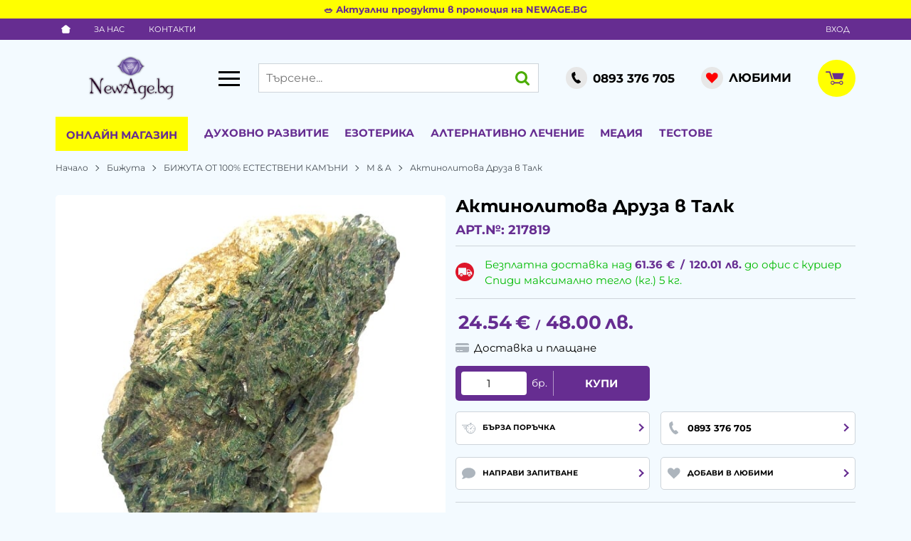

--- FILE ---
content_type: text/html; charset=UTF-8
request_url: https://newage.bg/action/getDOM
body_size: 4193
content:
        <section class="product-page__slider">
            <div class="container">
                                <h2 class="bordered-heading"><span>Свързани продукти</span></h2>
                                <div class="row-lg row-xl row-xxl row-xxxl prod-slider-holder">
                    <div class="js-product-slider prod-slider tns-before-init">
                                                <div class="prod-slider__item">        <div data-id="273397"
            class="product-card  h-100 product-card--saleable product-card--lgrid product-card--slide">
                            <div class="product-card__holder">
                        <figure class="product-card__figure mb-2">
            <a class="product-card__link" href="/obici-kehlibar-sas-srebro-925-peperudka-273397" title="Обици Кехлибар със Сребро 925 Пеперудка"
                 data-ecommerce="{&quot;google&quot;:{&quot;id&quot;:273397,&quot;name&quot;:&quot;\u041e\u0431\u0438\u0446\u0438 \u041a\u0435\u0445\u043b\u0438\u0431\u0430\u0440 \u0441\u044a\u0441 \u0421\u0440\u0435\u0431\u0440\u043e 925 \u041f\u0435\u043f\u0435\u0440\u0443\u0434\u043a\u0430&quot;,&quot;category&quot;:&quot;\u0411\u0418\u0416\u0423\u0422\u0410 \u041e\u0422 100% \u0415\u0421\u0422\u0415\u0421\u0422\u0412\u0415\u041d\u0418 \u041a\u0410\u041c\u042a\u041d\u0418&quot;,&quot;brand&quot;:&quot;\u041c &amp;amp; A&quot;,&quot;variant&quot;:&quot;&quot;,&quot;price&quot;:&quot;17.90&quot;,&quot;quantity&quot;:1,&quot;type&quot;:&quot;addProduct&quot;},&quot;facebook&quot;:{&quot;content_ids&quot;:273397,&quot;content_name&quot;:&quot;\u041e\u0431\u0438\u0446\u0438 \u041a\u0435\u0445\u043b\u0438\u0431\u0430\u0440 \u0441\u044a\u0441 \u0421\u0440\u0435\u0431\u0440\u043e 925 \u041f\u0435\u043f\u0435\u0440\u0443\u0434\u043a\u0430&quot;,&quot;content_category&quot;:&quot;\u0411\u0418\u0416\u0423\u0422\u0410 \u041e\u0422 100% \u0415\u0421\u0422\u0415\u0421\u0422\u0412\u0415\u041d\u0418 \u041a\u0410\u041c\u042a\u041d\u0418&quot;,&quot;value&quot;:&quot;17.90&quot;,&quot;currency&quot;:&quot;EUR&quot;,&quot;type&quot;:&quot;ViewContent&quot;}}">
                <img class="product-card__image js-lazy-slide"
                    src="https://newage.bg/themes/newage/images/product.svg"
                    data-src="https://newage.bg/thumbs/1/2099_s2125674465ca30f68s2125.jpg"
                    width="280"
                    height="280"
                    alt="Обици Кехлибар със Сребро 925 Пеперудка">
            </a>
                    </figure>
                <div class="product-card__name mb-1">
            <a class="product-card__link" href="/obici-kehlibar-sas-srebro-925-peperudka-273397"
                title="Обици Кехлибар със Сребро 925 Пеперудка"  data-ecommerce="{&quot;google&quot;:{&quot;id&quot;:273397,&quot;name&quot;:&quot;\u041e\u0431\u0438\u0446\u0438 \u041a\u0435\u0445\u043b\u0438\u0431\u0430\u0440 \u0441\u044a\u0441 \u0421\u0440\u0435\u0431\u0440\u043e 925 \u041f\u0435\u043f\u0435\u0440\u0443\u0434\u043a\u0430&quot;,&quot;category&quot;:&quot;\u0411\u0418\u0416\u0423\u0422\u0410 \u041e\u0422 100% \u0415\u0421\u0422\u0415\u0421\u0422\u0412\u0415\u041d\u0418 \u041a\u0410\u041c\u042a\u041d\u0418&quot;,&quot;brand&quot;:&quot;\u041c &amp;amp; A&quot;,&quot;variant&quot;:&quot;&quot;,&quot;price&quot;:&quot;17.90&quot;,&quot;quantity&quot;:1,&quot;type&quot;:&quot;addProduct&quot;},&quot;facebook&quot;:{&quot;content_ids&quot;:273397,&quot;content_name&quot;:&quot;\u041e\u0431\u0438\u0446\u0438 \u041a\u0435\u0445\u043b\u0438\u0431\u0430\u0440 \u0441\u044a\u0441 \u0421\u0440\u0435\u0431\u0440\u043e 925 \u041f\u0435\u043f\u0435\u0440\u0443\u0434\u043a\u0430&quot;,&quot;content_category&quot;:&quot;\u0411\u0418\u0416\u0423\u0422\u0410 \u041e\u0422 100% \u0415\u0421\u0422\u0415\u0421\u0422\u0412\u0415\u041d\u0418 \u041a\u0410\u041c\u042a\u041d\u0418&quot;,&quot;value&quot;:&quot;17.90&quot;,&quot;currency&quot;:&quot;EUR&quot;,&quot;type&quot;:&quot;ViewContent&quot;}}">
                Обици Кехлибар със Сребро 925 Пеперудка            </a>
        </div>
                <div class="js-price-container prices  prod__prices text-center">
                    <div class="js-price prices__current">
                        <div class="prices__num">17.90</div>
            <div class="prices__delimer">&nbsp;</div>
            <div class="prices__currency">€</div>
                        <div class="prices__slash mx-1">/</div>
            <div class="js-price-eur prices__num" data-rate="0.51129188119622">35.01</div>
            <div class="prices__delimer">&nbsp;</div>
            <div class="prices__currency">лв.</div>
                    </div>
                </div>
                <div class="product-card__controls">
                        <div class="product-card__actions">
                            <span class="js-wish product-card__wish"
                    title="Любими">
                                        <svg class="svg svg--heart" aria-label="Heart" role="img">
                        <use xlink:href="#svg-heart"></use>
                    </svg>
                    <span class="js-wish-sr screen-readers-only"></span>
                </span>
                            </div>
                    <form class="buy-form js-add-to-cart product-card__buy js-show-cart-immediately" method="post" action="/cart">
            <input type="hidden" name="action" value="buy" />
            <input type="hidden" name="prod_id" value="273397" />
                        <input type="hidden" name="quantity" value="1" />
                            <button class="js-btn-buy buy-form__btn btn btn-buy btn--primary btn--rounded btn--sm" type="submit" ><span>Купи</span></button>
                        </form>
                </div>
                    </div>
                    </div>
        </div>
                                                <div class="prod-slider__item">        <div data-id="208036"
            class="product-card  h-100 product-card--saleable product-card--lgrid product-card--slide">
                            <div class="product-card__holder">
                        <figure class="product-card__figure mb-2">
            <a class="product-card__link" href="/obici-cveten-paua-meksikanski-sedef-208036" title="Обици Цветен ( Пауа, Мексикански ) Седеф"
                 data-ecommerce="{&quot;google&quot;:{&quot;id&quot;:208036,&quot;name&quot;:&quot;\u041e\u0431\u0438\u0446\u0438 \u0426\u0432\u0435\u0442\u0435\u043d ( \u041f\u0430\u0443\u0430, \u041c\u0435\u043a\u0441\u0438\u043a\u0430\u043d\u0441\u043a\u0438 ) \u0421\u0435\u0434\u0435\u0444&quot;,&quot;category&quot;:&quot;\u0411\u0418\u0416\u0423\u0422\u0410 \u041e\u0422 100% \u0415\u0421\u0422\u0415\u0421\u0422\u0412\u0415\u041d\u0418 \u041a\u0410\u041c\u042a\u041d\u0418&quot;,&quot;brand&quot;:&quot;\u041c &amp;amp; A&quot;,&quot;variant&quot;:&quot;&quot;,&quot;price&quot;:&quot;5.11&quot;,&quot;quantity&quot;:1,&quot;type&quot;:&quot;addProduct&quot;},&quot;facebook&quot;:{&quot;content_ids&quot;:208036,&quot;content_name&quot;:&quot;\u041e\u0431\u0438\u0446\u0438 \u0426\u0432\u0435\u0442\u0435\u043d ( \u041f\u0430\u0443\u0430, \u041c\u0435\u043a\u0441\u0438\u043a\u0430\u043d\u0441\u043a\u0438 ) \u0421\u0435\u0434\u0435\u0444&quot;,&quot;content_category&quot;:&quot;\u0411\u0418\u0416\u0423\u0422\u0410 \u041e\u0422 100% \u0415\u0421\u0422\u0415\u0421\u0422\u0412\u0415\u041d\u0418 \u041a\u0410\u041c\u042a\u041d\u0418&quot;,&quot;value&quot;:&quot;5.11&quot;,&quot;currency&quot;:&quot;EUR&quot;,&quot;type&quot;:&quot;ViewContent&quot;}}">
                <img class="product-card__image js-lazy-slide"
                    src="https://newage.bg/themes/newage/images/product.svg"
                    data-src="https://newage.bg/thumbs/1/2099_ear1726512ae24e93fbear172.jpg"
                    width="280"
                    height="280"
                    alt="Обици Цветен ( Пауа, Мексикански ) Седеф">
            </a>
                    </figure>
                <div class="product-card__name mb-1">
            <a class="product-card__link" href="/obici-cveten-paua-meksikanski-sedef-208036"
                title="Обици Цветен ( Пауа, Мексикански ) Седеф"  data-ecommerce="{&quot;google&quot;:{&quot;id&quot;:208036,&quot;name&quot;:&quot;\u041e\u0431\u0438\u0446\u0438 \u0426\u0432\u0435\u0442\u0435\u043d ( \u041f\u0430\u0443\u0430, \u041c\u0435\u043a\u0441\u0438\u043a\u0430\u043d\u0441\u043a\u0438 ) \u0421\u0435\u0434\u0435\u0444&quot;,&quot;category&quot;:&quot;\u0411\u0418\u0416\u0423\u0422\u0410 \u041e\u0422 100% \u0415\u0421\u0422\u0415\u0421\u0422\u0412\u0415\u041d\u0418 \u041a\u0410\u041c\u042a\u041d\u0418&quot;,&quot;brand&quot;:&quot;\u041c &amp;amp; A&quot;,&quot;variant&quot;:&quot;&quot;,&quot;price&quot;:&quot;5.11&quot;,&quot;quantity&quot;:1,&quot;type&quot;:&quot;addProduct&quot;},&quot;facebook&quot;:{&quot;content_ids&quot;:208036,&quot;content_name&quot;:&quot;\u041e\u0431\u0438\u0446\u0438 \u0426\u0432\u0435\u0442\u0435\u043d ( \u041f\u0430\u0443\u0430, \u041c\u0435\u043a\u0441\u0438\u043a\u0430\u043d\u0441\u043a\u0438 ) \u0421\u0435\u0434\u0435\u0444&quot;,&quot;content_category&quot;:&quot;\u0411\u0418\u0416\u0423\u0422\u0410 \u041e\u0422 100% \u0415\u0421\u0422\u0415\u0421\u0422\u0412\u0415\u041d\u0418 \u041a\u0410\u041c\u042a\u041d\u0418&quot;,&quot;value&quot;:&quot;5.11&quot;,&quot;currency&quot;:&quot;EUR&quot;,&quot;type&quot;:&quot;ViewContent&quot;}}">
                Обици Цветен ( Пауа, Мексикански ) Седеф            </a>
        </div>
                <div class="js-price-container prices  prod__prices text-center">
                    <div class="js-price prices__current">
                        <div class="prices__num">5.11</div>
            <div class="prices__delimer">&nbsp;</div>
            <div class="prices__currency">€</div>
                        <div class="prices__slash mx-1">/</div>
            <div class="js-price-eur prices__num" data-rate="0.51129188119622">9.99</div>
            <div class="prices__delimer">&nbsp;</div>
            <div class="prices__currency">лв.</div>
                    </div>
                </div>
                <div class="product-card__controls">
                        <div class="product-card__actions">
                            <span class="js-wish product-card__wish"
                    title="Любими">
                                        <svg class="svg svg--heart" aria-label="Heart" role="img">
                        <use xlink:href="#svg-heart"></use>
                    </svg>
                    <span class="js-wish-sr screen-readers-only"></span>
                </span>
                            </div>
                    <form class="buy-form js-add-to-cart product-card__buy js-show-cart-immediately" method="post" action="/cart">
            <input type="hidden" name="action" value="buy" />
            <input type="hidden" name="prod_id" value="208036" />
                        <input type="hidden" name="quantity" value="1" />
                            <button class="js-btn-buy buy-form__btn btn btn-buy btn--primary btn--rounded btn--sm" type="submit" ><span>Купи</span></button>
                        </form>
                </div>
                    </div>
                    </div>
        </div>
                                                <div class="prod-slider__item">        <div data-id="191729"
            class="product-card  h-100 product-card--saleable product-card--lgrid product-card--slide">
                            <div class="product-card__holder">
                        <figure class="product-card__figure mb-2">
            <a class="product-card__link" href="/medalioni-avanturin-s-obkov-tip-kartie-191729" title="Медальони Авантюрин с Обков тип Картие"
                 data-ecommerce="{&quot;google&quot;:{&quot;id&quot;:191729,&quot;name&quot;:&quot;\u041c\u0435\u0434\u0430\u043b\u044c\u043e\u043d\u0438 \u0410\u0432\u0430\u043d\u0442\u044e\u0440\u0438\u043d \u0441 \u041e\u0431\u043a\u043e\u0432 \u0442\u0438\u043f \u041a\u0430\u0440\u0442\u0438\u0435&quot;,&quot;category&quot;:&quot;\u0411\u0418\u0416\u0423\u0422\u0410 \u041e\u0422 100% \u0415\u0421\u0422\u0415\u0421\u0422\u0412\u0415\u041d\u0418 \u041a\u0410\u041c\u042a\u041d\u0418&quot;,&quot;brand&quot;:&quot;\u041c &amp;amp; A&quot;,&quot;variant&quot;:&quot;&quot;,&quot;price&quot;:&quot;5.11&quot;,&quot;quantity&quot;:1,&quot;type&quot;:&quot;addProduct&quot;},&quot;facebook&quot;:{&quot;content_ids&quot;:191729,&quot;content_name&quot;:&quot;\u041c\u0435\u0434\u0430\u043b\u044c\u043e\u043d\u0438 \u0410\u0432\u0430\u043d\u0442\u044e\u0440\u0438\u043d \u0441 \u041e\u0431\u043a\u043e\u0432 \u0442\u0438\u043f \u041a\u0430\u0440\u0442\u0438\u0435&quot;,&quot;content_category&quot;:&quot;\u0411\u0418\u0416\u0423\u0422\u0410 \u041e\u0422 100% \u0415\u0421\u0422\u0415\u0421\u0422\u0412\u0415\u041d\u0418 \u041a\u0410\u041c\u042a\u041d\u0418&quot;,&quot;value&quot;:&quot;5.11&quot;,&quot;currency&quot;:&quot;EUR&quot;,&quot;type&quot;:&quot;ViewContent&quot;}}">
                <img class="product-card__image js-lazy-slide"
                    src="https://newage.bg/themes/newage/images/product.svg"
                    data-src="https://newage.bg/thumbs/1/2099_pave161b1d5679313apav1.jpg"
                    width="280"
                    height="280"
                    alt="Медальони Авантюрин с Обков тип Картие">
            </a>
                    </figure>
                <div class="product-card__name mb-1">
            <a class="product-card__link" href="/medalioni-avanturin-s-obkov-tip-kartie-191729"
                title="Медальони Авантюрин с Обков тип Картие"  data-ecommerce="{&quot;google&quot;:{&quot;id&quot;:191729,&quot;name&quot;:&quot;\u041c\u0435\u0434\u0430\u043b\u044c\u043e\u043d\u0438 \u0410\u0432\u0430\u043d\u0442\u044e\u0440\u0438\u043d \u0441 \u041e\u0431\u043a\u043e\u0432 \u0442\u0438\u043f \u041a\u0430\u0440\u0442\u0438\u0435&quot;,&quot;category&quot;:&quot;\u0411\u0418\u0416\u0423\u0422\u0410 \u041e\u0422 100% \u0415\u0421\u0422\u0415\u0421\u0422\u0412\u0415\u041d\u0418 \u041a\u0410\u041c\u042a\u041d\u0418&quot;,&quot;brand&quot;:&quot;\u041c &amp;amp; A&quot;,&quot;variant&quot;:&quot;&quot;,&quot;price&quot;:&quot;5.11&quot;,&quot;quantity&quot;:1,&quot;type&quot;:&quot;addProduct&quot;},&quot;facebook&quot;:{&quot;content_ids&quot;:191729,&quot;content_name&quot;:&quot;\u041c\u0435\u0434\u0430\u043b\u044c\u043e\u043d\u0438 \u0410\u0432\u0430\u043d\u0442\u044e\u0440\u0438\u043d \u0441 \u041e\u0431\u043a\u043e\u0432 \u0442\u0438\u043f \u041a\u0430\u0440\u0442\u0438\u0435&quot;,&quot;content_category&quot;:&quot;\u0411\u0418\u0416\u0423\u0422\u0410 \u041e\u0422 100% \u0415\u0421\u0422\u0415\u0421\u0422\u0412\u0415\u041d\u0418 \u041a\u0410\u041c\u042a\u041d\u0418&quot;,&quot;value&quot;:&quot;5.11&quot;,&quot;currency&quot;:&quot;EUR&quot;,&quot;type&quot;:&quot;ViewContent&quot;}}">
                Медальони Авантюрин с Обков тип Картие            </a>
        </div>
                <div class="js-price-container prices  prod__prices text-center">
                    <div class="js-price prices__current">
                        <div class="prices__num">5.11</div>
            <div class="prices__delimer">&nbsp;</div>
            <div class="prices__currency">€</div>
                        <div class="prices__slash mx-1">/</div>
            <div class="js-price-eur prices__num" data-rate="0.51129188119622">9.99</div>
            <div class="prices__delimer">&nbsp;</div>
            <div class="prices__currency">лв.</div>
                    </div>
                </div>
                <div class="product-card__controls">
                        <div class="product-card__actions">
                            <span class="js-wish product-card__wish"
                    title="Любими">
                                        <svg class="svg svg--heart" aria-label="Heart" role="img">
                        <use xlink:href="#svg-heart"></use>
                    </svg>
                    <span class="js-wish-sr screen-readers-only"></span>
                </span>
                            </div>
                    <form class="buy-form js-add-to-cart product-card__buy js-show-cart-immediately" method="post" action="/cart">
            <input type="hidden" name="action" value="buy" />
            <input type="hidden" name="prod_id" value="191729" />
                        <input type="hidden" name="quantity" value="1" />
                            <button class="js-btn-buy buy-form__btn btn btn-buy btn--primary btn--rounded btn--sm" type="submit" ><span>Купи</span></button>
                        </form>
                </div>
                    <span class="stickers product-card__stickers">
                    <span data-id="1009" class="js-sticker stickers__sticker"  style="background-color: limegreen; border-color: limegreen;"><span class="stickers__sticker-title">100% Естествени камъни</span>
        </span>
                    </span>
                        </div>
                    </div>
        </div>
                                                <div class="prod-slider__item">        <div data-id="197636"
            class="product-card  h-100 product-card--saleable product-card--lgrid product-card--slide">
                            <div class="product-card__holder">
                        <figure class="product-card__figure mb-2">
            <a class="product-card__link" href="/gua-sha-masajori-za-limfen-masaj-i-protiv-brachki-ot-sodalit-197636" title="Гуа Ша Масажори за Лимфен Масаж и Против Бръчки от Содалит"
                 data-ecommerce="{&quot;google&quot;:{&quot;id&quot;:197636,&quot;name&quot;:&quot;\u0413\u0443\u0430 \u0428\u0430 \u041c\u0430\u0441\u0430\u0436\u043e\u0440\u0438 \u0437\u0430 \u041b\u0438\u043c\u0444\u0435\u043d \u041c\u0430\u0441\u0430\u0436 \u0438 \u041f\u0440\u043e\u0442\u0438\u0432 \u0411\u0440\u044a\u0447\u043a\u0438 \u043e\u0442 \u0421\u043e\u0434\u0430\u043b\u0438\u0442&quot;,&quot;category&quot;:&quot;\u0411\u0418\u0416\u0423\u0422\u0410 \u041e\u0422 100% \u0415\u0421\u0422\u0415\u0421\u0422\u0412\u0415\u041d\u0418 \u041a\u0410\u041c\u042a\u041d\u0418&quot;,&quot;brand&quot;:&quot;\u041c &amp;amp; A&quot;,&quot;variant&quot;:&quot;&quot;,&quot;price&quot;:&quot;9.20&quot;,&quot;quantity&quot;:1,&quot;type&quot;:&quot;addProduct&quot;},&quot;facebook&quot;:{&quot;content_ids&quot;:197636,&quot;content_name&quot;:&quot;\u0413\u0443\u0430 \u0428\u0430 \u041c\u0430\u0441\u0430\u0436\u043e\u0440\u0438 \u0437\u0430 \u041b\u0438\u043c\u0444\u0435\u043d \u041c\u0430\u0441\u0430\u0436 \u0438 \u041f\u0440\u043e\u0442\u0438\u0432 \u0411\u0440\u044a\u0447\u043a\u0438 \u043e\u0442 \u0421\u043e\u0434\u0430\u043b\u0438\u0442&quot;,&quot;content_category&quot;:&quot;\u0411\u0418\u0416\u0423\u0422\u0410 \u041e\u0422 100% \u0415\u0421\u0422\u0415\u0421\u0422\u0412\u0415\u041d\u0418 \u041a\u0410\u041c\u042a\u041d\u0418&quot;,&quot;value&quot;:&quot;9.20&quot;,&quot;currency&quot;:&quot;EUR&quot;,&quot;type&quot;:&quot;ViewContent&quot;}}">
                <img class="product-card__image js-lazy-slide"
                    src="https://newage.bg/themes/newage/images/product.svg"
                    data-src="https://newage.bg/thumbs/1/2099_amas7363d8b2875a3bcamas73.jpg"
                    width="280"
                    height="280"
                    alt="Гуа Ша Масажори за Лимфен Масаж и Против Бръчки от Содалит">
            </a>
                    </figure>
                <div class="product-card__name mb-1">
            <a class="product-card__link" href="/gua-sha-masajori-za-limfen-masaj-i-protiv-brachki-ot-sodalit-197636"
                title="Гуа Ша Масажори за Лимфен Масаж и Против Бръчки от Содалит"  data-ecommerce="{&quot;google&quot;:{&quot;id&quot;:197636,&quot;name&quot;:&quot;\u0413\u0443\u0430 \u0428\u0430 \u041c\u0430\u0441\u0430\u0436\u043e\u0440\u0438 \u0437\u0430 \u041b\u0438\u043c\u0444\u0435\u043d \u041c\u0430\u0441\u0430\u0436 \u0438 \u041f\u0440\u043e\u0442\u0438\u0432 \u0411\u0440\u044a\u0447\u043a\u0438 \u043e\u0442 \u0421\u043e\u0434\u0430\u043b\u0438\u0442&quot;,&quot;category&quot;:&quot;\u0411\u0418\u0416\u0423\u0422\u0410 \u041e\u0422 100% \u0415\u0421\u0422\u0415\u0421\u0422\u0412\u0415\u041d\u0418 \u041a\u0410\u041c\u042a\u041d\u0418&quot;,&quot;brand&quot;:&quot;\u041c &amp;amp; A&quot;,&quot;variant&quot;:&quot;&quot;,&quot;price&quot;:&quot;9.20&quot;,&quot;quantity&quot;:1,&quot;type&quot;:&quot;addProduct&quot;},&quot;facebook&quot;:{&quot;content_ids&quot;:197636,&quot;content_name&quot;:&quot;\u0413\u0443\u0430 \u0428\u0430 \u041c\u0430\u0441\u0430\u0436\u043e\u0440\u0438 \u0437\u0430 \u041b\u0438\u043c\u0444\u0435\u043d \u041c\u0430\u0441\u0430\u0436 \u0438 \u041f\u0440\u043e\u0442\u0438\u0432 \u0411\u0440\u044a\u0447\u043a\u0438 \u043e\u0442 \u0421\u043e\u0434\u0430\u043b\u0438\u0442&quot;,&quot;content_category&quot;:&quot;\u0411\u0418\u0416\u0423\u0422\u0410 \u041e\u0422 100% \u0415\u0421\u0422\u0415\u0421\u0422\u0412\u0415\u041d\u0418 \u041a\u0410\u041c\u042a\u041d\u0418&quot;,&quot;value&quot;:&quot;9.20&quot;,&quot;currency&quot;:&quot;EUR&quot;,&quot;type&quot;:&quot;ViewContent&quot;}}">
                Гуа Ша Масажори за Лимфен Масаж и Против Бръчки от Содалит            </a>
        </div>
                <div class="js-price-container prices  prod__prices text-center">
                    <div class="js-price prices__current">
                        <div class="prices__num">9.20</div>
            <div class="prices__delimer">&nbsp;</div>
            <div class="prices__currency">€</div>
                        <div class="prices__slash mx-1">/</div>
            <div class="js-price-eur prices__num" data-rate="0.51129188119622">17.99</div>
            <div class="prices__delimer">&nbsp;</div>
            <div class="prices__currency">лв.</div>
                    </div>
                </div>
                <div class="product-card__controls">
                        <div class="product-card__actions">
                            <span class="js-wish product-card__wish"
                    title="Любими">
                                        <svg class="svg svg--heart" aria-label="Heart" role="img">
                        <use xlink:href="#svg-heart"></use>
                    </svg>
                    <span class="js-wish-sr screen-readers-only"></span>
                </span>
                            </div>
                    <form class="buy-form js-add-to-cart product-card__buy js-show-cart-immediately" method="post" action="/cart">
            <input type="hidden" name="action" value="buy" />
            <input type="hidden" name="prod_id" value="197636" />
                        <input type="hidden" name="quantity" value="1" />
                            <button class="js-btn-buy buy-form__btn btn btn-buy btn--primary btn--rounded btn--sm" type="submit" ><span>Купи</span></button>
                        </form>
                </div>
                    <span class="stickers product-card__stickers">
                    <span data-id="1009" class="js-sticker stickers__sticker"  style="background-color: limegreen; border-color: limegreen;"><span class="stickers__sticker-title">100% Естествени камъни</span>
        </span>
                    </span>
                        </div>
                    </div>
        </div>
                                                <div class="prod-slider__item">        <div data-id="186059"
            class="product-card  h-100 product-card--saleable product-card--lgrid product-card--slide">
                            <div class="product-card__holder">
                        <figure class="product-card__figure mb-2">
            <a class="product-card__link" href="/obeci-ot-rozov-kvarc-186059" title="Обеци от Розов Кварц"
                 data-ecommerce="{&quot;google&quot;:{&quot;id&quot;:186059,&quot;name&quot;:&quot;\u041e\u0431\u0435\u0446\u0438 \u043e\u0442 \u0420\u043e\u0437\u043e\u0432 \u041a\u0432\u0430\u0440\u0446&quot;,&quot;category&quot;:&quot;\u0411\u0418\u0416\u0423\u0422\u0410 \u041e\u0422 100% \u0415\u0421\u0422\u0415\u0421\u0422\u0412\u0415\u041d\u0418 \u041a\u0410\u041c\u042a\u041d\u0418&quot;,&quot;brand&quot;:&quot;\u041c &amp;amp; A&quot;,&quot;variant&quot;:&quot;&quot;,&quot;price&quot;:&quot;5.11&quot;,&quot;quantity&quot;:1,&quot;type&quot;:&quot;addProduct&quot;},&quot;facebook&quot;:{&quot;content_ids&quot;:186059,&quot;content_name&quot;:&quot;\u041e\u0431\u0435\u0446\u0438 \u043e\u0442 \u0420\u043e\u0437\u043e\u0432 \u041a\u0432\u0430\u0440\u0446&quot;,&quot;content_category&quot;:&quot;\u0411\u0418\u0416\u0423\u0422\u0410 \u041e\u0422 100% \u0415\u0421\u0422\u0415\u0421\u0422\u0412\u0415\u041d\u0418 \u041a\u0410\u041c\u042a\u041d\u0418&quot;,&quot;value&quot;:&quot;5.11&quot;,&quot;currency&quot;:&quot;EUR&quot;,&quot;type&quot;:&quot;ViewContent&quot;}}">
                <img class="product-card__image js-lazy-slide"
                    src="https://newage.bg/themes/newage/images/product.svg"
                    data-src="https://newage.bg/thumbs/1/2099_erq17erq17.jpg"
                    width="280"
                    height="280"
                    alt="Обеци от Розов Кварц">
            </a>
                    </figure>
                <div class="product-card__name mb-1">
            <a class="product-card__link" href="/obeci-ot-rozov-kvarc-186059"
                title="Обеци от Розов Кварц"  data-ecommerce="{&quot;google&quot;:{&quot;id&quot;:186059,&quot;name&quot;:&quot;\u041e\u0431\u0435\u0446\u0438 \u043e\u0442 \u0420\u043e\u0437\u043e\u0432 \u041a\u0432\u0430\u0440\u0446&quot;,&quot;category&quot;:&quot;\u0411\u0418\u0416\u0423\u0422\u0410 \u041e\u0422 100% \u0415\u0421\u0422\u0415\u0421\u0422\u0412\u0415\u041d\u0418 \u041a\u0410\u041c\u042a\u041d\u0418&quot;,&quot;brand&quot;:&quot;\u041c &amp;amp; A&quot;,&quot;variant&quot;:&quot;&quot;,&quot;price&quot;:&quot;5.11&quot;,&quot;quantity&quot;:1,&quot;type&quot;:&quot;addProduct&quot;},&quot;facebook&quot;:{&quot;content_ids&quot;:186059,&quot;content_name&quot;:&quot;\u041e\u0431\u0435\u0446\u0438 \u043e\u0442 \u0420\u043e\u0437\u043e\u0432 \u041a\u0432\u0430\u0440\u0446&quot;,&quot;content_category&quot;:&quot;\u0411\u0418\u0416\u0423\u0422\u0410 \u041e\u0422 100% \u0415\u0421\u0422\u0415\u0421\u0422\u0412\u0415\u041d\u0418 \u041a\u0410\u041c\u042a\u041d\u0418&quot;,&quot;value&quot;:&quot;5.11&quot;,&quot;currency&quot;:&quot;EUR&quot;,&quot;type&quot;:&quot;ViewContent&quot;}}">
                Обеци от Розов Кварц            </a>
        </div>
                <div class="js-price-container prices  prod__prices text-center">
                    <div class="js-price prices__current">
                        <div class="prices__num">5.11</div>
            <div class="prices__delimer">&nbsp;</div>
            <div class="prices__currency">€</div>
                        <div class="prices__slash mx-1">/</div>
            <div class="js-price-eur prices__num" data-rate="0.51129188119622">9.99</div>
            <div class="prices__delimer">&nbsp;</div>
            <div class="prices__currency">лв.</div>
                    </div>
                </div>
                <div class="product-card__controls">
                        <div class="product-card__actions">
                            <span class="js-wish product-card__wish"
                    title="Любими">
                                        <svg class="svg svg--heart" aria-label="Heart" role="img">
                        <use xlink:href="#svg-heart"></use>
                    </svg>
                    <span class="js-wish-sr screen-readers-only"></span>
                </span>
                            </div>
                    <form class="buy-form js-add-to-cart product-card__buy js-show-cart-immediately" method="post" action="/cart">
            <input type="hidden" name="action" value="buy" />
            <input type="hidden" name="prod_id" value="186059" />
                        <input type="hidden" name="quantity" value="1" />
                            <button class="js-btn-buy buy-form__btn btn btn-buy btn--primary btn--rounded btn--sm" type="submit" ><span>Купи</span></button>
                        </form>
                </div>
                    <span class="stickers product-card__stickers">
                    <span data-id="1009" class="js-sticker stickers__sticker"  style="background-color: limegreen; border-color: limegreen;"><span class="stickers__sticker-title">100% Естествени камъни</span>
        </span>
                    </span>
                        </div>
                    </div>
        </div>
                                                <div class="prod-slider__item">        <div data-id="198498"
            class="product-card  h-100 product-card--saleable product-card--lgrid product-card--slide">
                            <div class="product-card__holder">
                        <figure class="product-card__figure mb-2">
            <a class="product-card__link" href="/figurki-na-cherep-ot-cherven-yaspis-198498" title="Фигурки на Череп от Червен Яспис"
                 data-ecommerce="{&quot;google&quot;:{&quot;id&quot;:198498,&quot;name&quot;:&quot;\u0424\u0438\u0433\u0443\u0440\u043a\u0438 \u043d\u0430 \u0427\u0435\u0440\u0435\u043f \u043e\u0442 \u0427\u0435\u0440\u0432\u0435\u043d \u042f\u0441\u043f\u0438\u0441&quot;,&quot;category&quot;:&quot;\u0411\u0418\u0416\u0423\u0422\u0410 \u041e\u0422 100% \u0415\u0421\u0422\u0415\u0421\u0422\u0412\u0415\u041d\u0418 \u041a\u0410\u041c\u042a\u041d\u0418&quot;,&quot;brand&quot;:&quot;\u041c &amp;amp; A&quot;,&quot;variant&quot;:&quot;&quot;,&quot;price&quot;:&quot;7.67&quot;,&quot;quantity&quot;:1,&quot;type&quot;:&quot;addProduct&quot;},&quot;facebook&quot;:{&quot;content_ids&quot;:198498,&quot;content_name&quot;:&quot;\u0424\u0438\u0433\u0443\u0440\u043a\u0438 \u043d\u0430 \u0427\u0435\u0440\u0435\u043f \u043e\u0442 \u0427\u0435\u0440\u0432\u0435\u043d \u042f\u0441\u043f\u0438\u0441&quot;,&quot;content_category&quot;:&quot;\u0411\u0418\u0416\u0423\u0422\u0410 \u041e\u0422 100% \u0415\u0421\u0422\u0415\u0421\u0422\u0412\u0415\u041d\u0418 \u041a\u0410\u041c\u042a\u041d\u0418&quot;,&quot;value&quot;:&quot;7.67&quot;,&quot;currency&quot;:&quot;EUR&quot;,&quot;type&quot;:&quot;ViewContent&quot;}}">
                <img class="product-card__image js-lazy-slide"
                    src="https://newage.bg/themes/newage/images/product.svg"
                    data-src="https://newage.bg/thumbs/1/2099_figsc246408a1263d3c5figsc24.jpg"
                    width="280"
                    height="280"
                    alt="Фигурки на Череп от Червен Яспис">
            </a>
                    </figure>
                <div class="product-card__name mb-1">
            <a class="product-card__link" href="/figurki-na-cherep-ot-cherven-yaspis-198498"
                title="Фигурки на Череп от Червен Яспис"  data-ecommerce="{&quot;google&quot;:{&quot;id&quot;:198498,&quot;name&quot;:&quot;\u0424\u0438\u0433\u0443\u0440\u043a\u0438 \u043d\u0430 \u0427\u0435\u0440\u0435\u043f \u043e\u0442 \u0427\u0435\u0440\u0432\u0435\u043d \u042f\u0441\u043f\u0438\u0441&quot;,&quot;category&quot;:&quot;\u0411\u0418\u0416\u0423\u0422\u0410 \u041e\u0422 100% \u0415\u0421\u0422\u0415\u0421\u0422\u0412\u0415\u041d\u0418 \u041a\u0410\u041c\u042a\u041d\u0418&quot;,&quot;brand&quot;:&quot;\u041c &amp;amp; A&quot;,&quot;variant&quot;:&quot;&quot;,&quot;price&quot;:&quot;7.67&quot;,&quot;quantity&quot;:1,&quot;type&quot;:&quot;addProduct&quot;},&quot;facebook&quot;:{&quot;content_ids&quot;:198498,&quot;content_name&quot;:&quot;\u0424\u0438\u0433\u0443\u0440\u043a\u0438 \u043d\u0430 \u0427\u0435\u0440\u0435\u043f \u043e\u0442 \u0427\u0435\u0440\u0432\u0435\u043d \u042f\u0441\u043f\u0438\u0441&quot;,&quot;content_category&quot;:&quot;\u0411\u0418\u0416\u0423\u0422\u0410 \u041e\u0422 100% \u0415\u0421\u0422\u0415\u0421\u0422\u0412\u0415\u041d\u0418 \u041a\u0410\u041c\u042a\u041d\u0418&quot;,&quot;value&quot;:&quot;7.67&quot;,&quot;currency&quot;:&quot;EUR&quot;,&quot;type&quot;:&quot;ViewContent&quot;}}">
                Фигурки на Череп от Червен Яспис            </a>
        </div>
                <div class="js-price-container prices  prod__prices text-center">
                    <div class="js-price prices__current">
                        <div class="prices__num">7.67</div>
            <div class="prices__delimer">&nbsp;</div>
            <div class="prices__currency">€</div>
                        <div class="prices__slash mx-1">/</div>
            <div class="js-price-eur prices__num" data-rate="0.51129188119622">15.00</div>
            <div class="prices__delimer">&nbsp;</div>
            <div class="prices__currency">лв.</div>
                    </div>
                </div>
                <div class="product-card__controls">
                        <div class="product-card__actions">
                            <span class="js-wish product-card__wish"
                    title="Любими">
                                        <svg class="svg svg--heart" aria-label="Heart" role="img">
                        <use xlink:href="#svg-heart"></use>
                    </svg>
                    <span class="js-wish-sr screen-readers-only"></span>
                </span>
                            </div>
                    <form class="buy-form js-add-to-cart product-card__buy js-show-cart-immediately" method="post" action="/cart">
            <input type="hidden" name="action" value="buy" />
            <input type="hidden" name="prod_id" value="198498" />
                        <input type="hidden" name="quantity" value="1" />
                            <button class="js-btn-buy buy-form__btn btn btn-buy btn--primary btn--rounded btn--sm" type="submit" ><span>Купи</span></button>
                        </form>
                </div>
                    <span class="stickers product-card__stickers">
                    <span data-id="1009" class="js-sticker stickers__sticker"  style="background-color: limegreen; border-color: limegreen;"><span class="stickers__sticker-title">100% Естествени камъни</span>
        </span>
                    </span>
                        </div>
                    </div>
        </div>
                                                <div class="prod-slider__item">        <div data-id="280690"
            class="product-card  h-100 product-card--saleable product-card--lgrid product-card--slide">
                            <div class="product-card__holder">
                        <figure class="product-card__figure mb-2">
            <a class="product-card__link" href="/probiti-topcheta-zelen-ahat-6-mm-10-br-280690" title="Пробити Топчета Зелен Ахат 6 мм, 10 бр"
                 data-ecommerce="{&quot;google&quot;:{&quot;id&quot;:280690,&quot;name&quot;:&quot;\u041f\u0440\u043e\u0431\u0438\u0442\u0438 \u0422\u043e\u043f\u0447\u0435\u0442\u0430 \u0417\u0435\u043b\u0435\u043d \u0410\u0445\u0430\u0442 6 \u043c\u043c, 10 \u0431\u0440&quot;,&quot;category&quot;:&quot;\u0411\u0418\u0416\u0423\u0422\u0410 \u041e\u0422 100% \u0415\u0421\u0422\u0415\u0421\u0422\u0412\u0415\u041d\u0418 \u041a\u0410\u041c\u042a\u041d\u0418&quot;,&quot;brand&quot;:&quot;\u041c &amp;amp; A&quot;,&quot;variant&quot;:&quot;&quot;,&quot;price&quot;:&quot;2.30&quot;,&quot;quantity&quot;:1,&quot;type&quot;:&quot;addProduct&quot;},&quot;facebook&quot;:{&quot;content_ids&quot;:280690,&quot;content_name&quot;:&quot;\u041f\u0440\u043e\u0431\u0438\u0442\u0438 \u0422\u043e\u043f\u0447\u0435\u0442\u0430 \u0417\u0435\u043b\u0435\u043d \u0410\u0445\u0430\u0442 6 \u043c\u043c, 10 \u0431\u0440&quot;,&quot;content_category&quot;:&quot;\u0411\u0418\u0416\u0423\u0422\u0410 \u041e\u0422 100% \u0415\u0421\u0422\u0415\u0421\u0422\u0412\u0415\u041d\u0418 \u041a\u0410\u041c\u042a\u041d\u0418&quot;,&quot;value&quot;:&quot;2.30&quot;,&quot;currency&quot;:&quot;EUR&quot;,&quot;type&quot;:&quot;ViewContent&quot;}}">
                <img class="product-card__image js-lazy-slide"
                    src="https://newage.bg/themes/newage/images/product.svg"
                    data-src="https://newage.bg/thumbs/1/2099_jebds-55679cbc5de9dc8jebds55.jpg"
                    width="280"
                    height="280"
                    alt="Пробити Топчета Зелен Ахат 6 мм, 10 бр">
            </a>
                    </figure>
                <div class="product-card__name mb-1">
            <a class="product-card__link" href="/probiti-topcheta-zelen-ahat-6-mm-10-br-280690"
                title="Пробити Топчета Зелен Ахат 6 мм, 10 бр"  data-ecommerce="{&quot;google&quot;:{&quot;id&quot;:280690,&quot;name&quot;:&quot;\u041f\u0440\u043e\u0431\u0438\u0442\u0438 \u0422\u043e\u043f\u0447\u0435\u0442\u0430 \u0417\u0435\u043b\u0435\u043d \u0410\u0445\u0430\u0442 6 \u043c\u043c, 10 \u0431\u0440&quot;,&quot;category&quot;:&quot;\u0411\u0418\u0416\u0423\u0422\u0410 \u041e\u0422 100% \u0415\u0421\u0422\u0415\u0421\u0422\u0412\u0415\u041d\u0418 \u041a\u0410\u041c\u042a\u041d\u0418&quot;,&quot;brand&quot;:&quot;\u041c &amp;amp; A&quot;,&quot;variant&quot;:&quot;&quot;,&quot;price&quot;:&quot;2.30&quot;,&quot;quantity&quot;:1,&quot;type&quot;:&quot;addProduct&quot;},&quot;facebook&quot;:{&quot;content_ids&quot;:280690,&quot;content_name&quot;:&quot;\u041f\u0440\u043e\u0431\u0438\u0442\u0438 \u0422\u043e\u043f\u0447\u0435\u0442\u0430 \u0417\u0435\u043b\u0435\u043d \u0410\u0445\u0430\u0442 6 \u043c\u043c, 10 \u0431\u0440&quot;,&quot;content_category&quot;:&quot;\u0411\u0418\u0416\u0423\u0422\u0410 \u041e\u0422 100% \u0415\u0421\u0422\u0415\u0421\u0422\u0412\u0415\u041d\u0418 \u041a\u0410\u041c\u042a\u041d\u0418&quot;,&quot;value&quot;:&quot;2.30&quot;,&quot;currency&quot;:&quot;EUR&quot;,&quot;type&quot;:&quot;ViewContent&quot;}}">
                Пробити Топчета Зелен Ахат 6 мм, 10 бр            </a>
        </div>
                <div class="js-price-container prices  prod__prices text-center">
                    <div class="js-price prices__current">
                        <div class="prices__num">2.30</div>
            <div class="prices__delimer">&nbsp;</div>
            <div class="prices__currency">€</div>
                        <div class="prices__slash mx-1">/</div>
            <div class="js-price-eur prices__num" data-rate="0.51129188119622">4.50</div>
            <div class="prices__delimer">&nbsp;</div>
            <div class="prices__currency">лв.</div>
                    </div>
                </div>
                <div class="product-card__controls">
                        <div class="product-card__actions">
                            <span class="js-wish product-card__wish"
                    title="Любими">
                                        <svg class="svg svg--heart" aria-label="Heart" role="img">
                        <use xlink:href="#svg-heart"></use>
                    </svg>
                    <span class="js-wish-sr screen-readers-only"></span>
                </span>
                            </div>
                    <form class="buy-form js-add-to-cart product-card__buy js-show-cart-immediately" method="post" action="/cart">
            <input type="hidden" name="action" value="buy" />
            <input type="hidden" name="prod_id" value="280690" />
                        <input type="hidden" name="quantity" value="1" />
                            <button class="js-btn-buy buy-form__btn btn btn-buy btn--primary btn--rounded btn--sm" type="submit" ><span>Купи</span></button>
                        </form>
                </div>
                    </div>
                    </div>
        </div>
                                                <div class="prod-slider__item">        <div data-id="187728"
            class="product-card  h-100 product-card--saleable product-card--lgrid product-card--slide">
                            <div class="product-card__holder">
                        <figure class="product-card__figure mb-2">
            <a class="product-card__link" href="/visulka-amazonit-187728" title="Висулка - Амазонит "
                 data-ecommerce="{&quot;google&quot;:{&quot;id&quot;:187728,&quot;name&quot;:&quot;\u0412\u0438\u0441\u0443\u043b\u043a\u0430 - \u0410\u043c\u0430\u0437\u043e\u043d\u0438\u0442 &quot;,&quot;category&quot;:&quot;\u0411\u0418\u0416\u0423\u0422\u0410 \u041e\u0422 100% \u0415\u0421\u0422\u0415\u0421\u0422\u0412\u0415\u041d\u0418 \u041a\u0410\u041c\u042a\u041d\u0418&quot;,&quot;brand&quot;:&quot;\u041c &amp;amp; A&quot;,&quot;variant&quot;:&quot;&quot;,&quot;price&quot;:&quot;4.09&quot;,&quot;quantity&quot;:1,&quot;type&quot;:&quot;addProduct&quot;},&quot;facebook&quot;:{&quot;content_ids&quot;:187728,&quot;content_name&quot;:&quot;\u0412\u0438\u0441\u0443\u043b\u043a\u0430 - \u0410\u043c\u0430\u0437\u043e\u043d\u0438\u0442 &quot;,&quot;content_category&quot;:&quot;\u0411\u0418\u0416\u0423\u0422\u0410 \u041e\u0422 100% \u0415\u0421\u0422\u0415\u0421\u0422\u0412\u0415\u041d\u0418 \u041a\u0410\u041c\u042a\u041d\u0418&quot;,&quot;value&quot;:&quot;4.09&quot;,&quot;currency&quot;:&quot;EUR&quot;,&quot;type&quot;:&quot;ViewContent&quot;}}">
                <img class="product-card__image js-lazy-slide"
                    src="https://newage.bg/themes/newage/images/product.svg"
                    data-src="https://newage.bg/thumbs/1/2099_pk125pk125.jpg"
                    width="280"
                    height="280"
                    alt="Висулка - Амазонит ">
            </a>
                    </figure>
                <div class="product-card__name mb-1">
            <a class="product-card__link" href="/visulka-amazonit-187728"
                title="Висулка - Амазонит "  data-ecommerce="{&quot;google&quot;:{&quot;id&quot;:187728,&quot;name&quot;:&quot;\u0412\u0438\u0441\u0443\u043b\u043a\u0430 - \u0410\u043c\u0430\u0437\u043e\u043d\u0438\u0442 &quot;,&quot;category&quot;:&quot;\u0411\u0418\u0416\u0423\u0422\u0410 \u041e\u0422 100% \u0415\u0421\u0422\u0415\u0421\u0422\u0412\u0415\u041d\u0418 \u041a\u0410\u041c\u042a\u041d\u0418&quot;,&quot;brand&quot;:&quot;\u041c &amp;amp; A&quot;,&quot;variant&quot;:&quot;&quot;,&quot;price&quot;:&quot;4.09&quot;,&quot;quantity&quot;:1,&quot;type&quot;:&quot;addProduct&quot;},&quot;facebook&quot;:{&quot;content_ids&quot;:187728,&quot;content_name&quot;:&quot;\u0412\u0438\u0441\u0443\u043b\u043a\u0430 - \u0410\u043c\u0430\u0437\u043e\u043d\u0438\u0442 &quot;,&quot;content_category&quot;:&quot;\u0411\u0418\u0416\u0423\u0422\u0410 \u041e\u0422 100% \u0415\u0421\u0422\u0415\u0421\u0422\u0412\u0415\u041d\u0418 \u041a\u0410\u041c\u042a\u041d\u0418&quot;,&quot;value&quot;:&quot;4.09&quot;,&quot;currency&quot;:&quot;EUR&quot;,&quot;type&quot;:&quot;ViewContent&quot;}}">
                Висулка - Амазонит             </a>
        </div>
                <div class="js-price-container prices  prod__prices text-center">
                    <div class="js-price prices__current">
                        <div class="prices__num">4.09</div>
            <div class="prices__delimer">&nbsp;</div>
            <div class="prices__currency">€</div>
                        <div class="prices__slash mx-1">/</div>
            <div class="js-price-eur prices__num" data-rate="0.51129188119622">8.00</div>
            <div class="prices__delimer">&nbsp;</div>
            <div class="prices__currency">лв.</div>
                    </div>
                </div>
                <div class="product-card__controls">
                        <div class="product-card__actions">
                            <span class="js-wish product-card__wish"
                    title="Любими">
                                        <svg class="svg svg--heart" aria-label="Heart" role="img">
                        <use xlink:href="#svg-heart"></use>
                    </svg>
                    <span class="js-wish-sr screen-readers-only"></span>
                </span>
                            </div>
                    <form class="buy-form js-add-to-cart product-card__buy js-show-cart-immediately" method="post" action="/cart">
            <input type="hidden" name="action" value="buy" />
            <input type="hidden" name="prod_id" value="187728" />
                        <input type="hidden" name="quantity" value="1" />
                            <button class="js-btn-buy buy-form__btn btn btn-buy btn--primary btn--rounded btn--sm" type="submit" ><span>Купи</span></button>
                        </form>
                </div>
                    <span class="stickers product-card__stickers">
                    <span data-id="1009" class="js-sticker stickers__sticker"  style="background-color: limegreen; border-color: limegreen;"><span class="stickers__sticker-title">100% Естествени камъни</span>
        </span>
                    </span>
                        </div>
                    </div>
        </div>
                                                <div class="prod-slider__item">        <div data-id="186898"
            class="product-card  h-100 product-card--saleable product-card--lgrid product-card--slide">
                            <div class="product-card__holder">
                        <figure class="product-card__figure mb-2">
            <a class="product-card__link" href="/medalion-tigrovo-oko-186898" title="Медальон - Тигрово око"
                 data-ecommerce="{&quot;google&quot;:{&quot;id&quot;:186898,&quot;name&quot;:&quot;\u041c\u0435\u0434\u0430\u043b\u044c\u043e\u043d - \u0422\u0438\u0433\u0440\u043e\u0432\u043e \u043e\u043a\u043e&quot;,&quot;category&quot;:&quot;\u0411\u0418\u0416\u0423\u0422\u0410 \u041e\u0422 100% \u0415\u0421\u0422\u0415\u0421\u0422\u0412\u0415\u041d\u0418 \u041a\u0410\u041c\u042a\u041d\u0418&quot;,&quot;brand&quot;:&quot;\u041c &amp;amp; A&quot;,&quot;variant&quot;:&quot;&quot;,&quot;price&quot;:&quot;9.20&quot;,&quot;quantity&quot;:1,&quot;type&quot;:&quot;addProduct&quot;},&quot;facebook&quot;:{&quot;content_ids&quot;:186898,&quot;content_name&quot;:&quot;\u041c\u0435\u0434\u0430\u043b\u044c\u043e\u043d - \u0422\u0438\u0433\u0440\u043e\u0432\u043e \u043e\u043a\u043e&quot;,&quot;content_category&quot;:&quot;\u0411\u0418\u0416\u0423\u0422\u0410 \u041e\u0422 100% \u0415\u0421\u0422\u0415\u0421\u0422\u0412\u0415\u041d\u0418 \u041a\u0410\u041c\u042a\u041d\u0418&quot;,&quot;value&quot;:&quot;9.20&quot;,&quot;currency&quot;:&quot;EUR&quot;,&quot;type&quot;:&quot;ViewContent&quot;}}">
                <img class="product-card__image js-lazy-slide"
                    src="https://newage.bg/themes/newage/images/product.svg"
                    data-src="https://newage.bg/thumbs/1/2099_phex26phex26.jpg"
                    width="280"
                    height="280"
                    alt="Медальон - Тигрово око">
            </a>
                    </figure>
                <div class="product-card__name mb-1">
            <a class="product-card__link" href="/medalion-tigrovo-oko-186898"
                title="Медальон - Тигрово око"  data-ecommerce="{&quot;google&quot;:{&quot;id&quot;:186898,&quot;name&quot;:&quot;\u041c\u0435\u0434\u0430\u043b\u044c\u043e\u043d - \u0422\u0438\u0433\u0440\u043e\u0432\u043e \u043e\u043a\u043e&quot;,&quot;category&quot;:&quot;\u0411\u0418\u0416\u0423\u0422\u0410 \u041e\u0422 100% \u0415\u0421\u0422\u0415\u0421\u0422\u0412\u0415\u041d\u0418 \u041a\u0410\u041c\u042a\u041d\u0418&quot;,&quot;brand&quot;:&quot;\u041c &amp;amp; A&quot;,&quot;variant&quot;:&quot;&quot;,&quot;price&quot;:&quot;9.20&quot;,&quot;quantity&quot;:1,&quot;type&quot;:&quot;addProduct&quot;},&quot;facebook&quot;:{&quot;content_ids&quot;:186898,&quot;content_name&quot;:&quot;\u041c\u0435\u0434\u0430\u043b\u044c\u043e\u043d - \u0422\u0438\u0433\u0440\u043e\u0432\u043e \u043e\u043a\u043e&quot;,&quot;content_category&quot;:&quot;\u0411\u0418\u0416\u0423\u0422\u0410 \u041e\u0422 100% \u0415\u0421\u0422\u0415\u0421\u0422\u0412\u0415\u041d\u0418 \u041a\u0410\u041c\u042a\u041d\u0418&quot;,&quot;value&quot;:&quot;9.20&quot;,&quot;currency&quot;:&quot;EUR&quot;,&quot;type&quot;:&quot;ViewContent&quot;}}">
                Медальон - Тигрово око            </a>
        </div>
                <div class="js-price-container prices  prod__prices text-center">
                    <div class="js-price prices__current">
                        <div class="prices__num">9.20</div>
            <div class="prices__delimer">&nbsp;</div>
            <div class="prices__currency">€</div>
                        <div class="prices__slash mx-1">/</div>
            <div class="js-price-eur prices__num" data-rate="0.51129188119622">17.99</div>
            <div class="prices__delimer">&nbsp;</div>
            <div class="prices__currency">лв.</div>
                    </div>
                </div>
                <div class="product-card__controls">
                        <div class="product-card__actions">
                            <span class="js-wish product-card__wish"
                    title="Любими">
                                        <svg class="svg svg--heart" aria-label="Heart" role="img">
                        <use xlink:href="#svg-heart"></use>
                    </svg>
                    <span class="js-wish-sr screen-readers-only"></span>
                </span>
                            </div>
                    <form class="buy-form js-add-to-cart product-card__buy js-show-cart-immediately" method="post" action="/cart">
            <input type="hidden" name="action" value="buy" />
            <input type="hidden" name="prod_id" value="186898" />
                        <input type="hidden" name="quantity" value="1" />
                            <button class="js-btn-buy buy-form__btn btn btn-buy btn--primary btn--rounded btn--sm" type="submit" ><span>Купи</span></button>
                        </form>
                </div>
                    <span class="stickers product-card__stickers">
                    <span data-id="1009" class="js-sticker stickers__sticker"  style="background-color: limegreen; border-color: limegreen;"><span class="stickers__sticker-title">100% Естествени камъни</span>
        </span>
                    </span>
                        </div>
                    </div>
        </div>
                                                <div class="prod-slider__item">        <div data-id="217431"
            class="product-card  h-100 product-card--saleable product-card--lgrid product-card--slide">
                            <div class="product-card__holder">
                        <figure class="product-card__figure mb-2">
            <a class="product-card__link" href="/disk-slanchevite-znaci-na-zodiaka-217431" title="Диск &quot;Слънчевите знаци на Зодиака&quot;"
                 data-ecommerce="{&quot;google&quot;:{&quot;id&quot;:217431,&quot;name&quot;:&quot;\u0414\u0438\u0441\u043a &amp;quot;\u0421\u043b\u044a\u043d\u0447\u0435\u0432\u0438\u0442\u0435 \u0437\u043d\u0430\u0446\u0438 \u043d\u0430 \u0417\u043e\u0434\u0438\u0430\u043a\u0430&amp;quot;&quot;,&quot;category&quot;:&quot;\u0411\u0418\u0416\u0423\u0422\u0410 \u041e\u0422 100% \u0415\u0421\u0422\u0415\u0421\u0422\u0412\u0415\u041d\u0418 \u041a\u0410\u041c\u042a\u041d\u0418&quot;,&quot;brand&quot;:&quot;\u041c &amp;amp; A&quot;,&quot;variant&quot;:&quot;&quot;,&quot;price&quot;:&quot;12.27&quot;,&quot;quantity&quot;:1,&quot;type&quot;:&quot;addProduct&quot;},&quot;facebook&quot;:{&quot;content_ids&quot;:217431,&quot;content_name&quot;:&quot;\u0414\u0438\u0441\u043a &amp;quot;\u0421\u043b\u044a\u043d\u0447\u0435\u0432\u0438\u0442\u0435 \u0437\u043d\u0430\u0446\u0438 \u043d\u0430 \u0417\u043e\u0434\u0438\u0430\u043a\u0430&amp;quot;&quot;,&quot;content_category&quot;:&quot;\u0411\u0418\u0416\u0423\u0422\u0410 \u041e\u0422 100% \u0415\u0421\u0422\u0415\u0421\u0422\u0412\u0415\u041d\u0418 \u041a\u0410\u041c\u042a\u041d\u0418&quot;,&quot;value&quot;:&quot;12.27&quot;,&quot;currency&quot;:&quot;EUR&quot;,&quot;type&quot;:&quot;ViewContent&quot;}}">
                <img class="product-card__image js-lazy-slide"
                    src="https://newage.bg/themes/newage/images/product.svg"
                    data-src="https://newage.bg/thumbs/1/2099_disc11-162ff842e506c7disc11.jpg"
                    width="280"
                    height="280"
                    alt="Диск &quot;Слънчевите знаци на Зодиака&quot;">
            </a>
                    </figure>
                <div class="product-card__name mb-1">
            <a class="product-card__link" href="/disk-slanchevite-znaci-na-zodiaka-217431"
                title="Диск &quot;Слънчевите знаци на Зодиака&quot;"  data-ecommerce="{&quot;google&quot;:{&quot;id&quot;:217431,&quot;name&quot;:&quot;\u0414\u0438\u0441\u043a &amp;quot;\u0421\u043b\u044a\u043d\u0447\u0435\u0432\u0438\u0442\u0435 \u0437\u043d\u0430\u0446\u0438 \u043d\u0430 \u0417\u043e\u0434\u0438\u0430\u043a\u0430&amp;quot;&quot;,&quot;category&quot;:&quot;\u0411\u0418\u0416\u0423\u0422\u0410 \u041e\u0422 100% \u0415\u0421\u0422\u0415\u0421\u0422\u0412\u0415\u041d\u0418 \u041a\u0410\u041c\u042a\u041d\u0418&quot;,&quot;brand&quot;:&quot;\u041c &amp;amp; A&quot;,&quot;variant&quot;:&quot;&quot;,&quot;price&quot;:&quot;12.27&quot;,&quot;quantity&quot;:1,&quot;type&quot;:&quot;addProduct&quot;},&quot;facebook&quot;:{&quot;content_ids&quot;:217431,&quot;content_name&quot;:&quot;\u0414\u0438\u0441\u043a &amp;quot;\u0421\u043b\u044a\u043d\u0447\u0435\u0432\u0438\u0442\u0435 \u0437\u043d\u0430\u0446\u0438 \u043d\u0430 \u0417\u043e\u0434\u0438\u0430\u043a\u0430&amp;quot;&quot;,&quot;content_category&quot;:&quot;\u0411\u0418\u0416\u0423\u0422\u0410 \u041e\u0422 100% \u0415\u0421\u0422\u0415\u0421\u0422\u0412\u0415\u041d\u0418 \u041a\u0410\u041c\u042a\u041d\u0418&quot;,&quot;value&quot;:&quot;12.27&quot;,&quot;currency&quot;:&quot;EUR&quot;,&quot;type&quot;:&quot;ViewContent&quot;}}">
                Диск "Слънчевите знаци на Зодиака"            </a>
        </div>
                <div class="js-price-container prices  prod__prices text-center">
                    <div class="js-price prices__current">
                        <div class="prices__num">12.27</div>
            <div class="prices__delimer">&nbsp;</div>
            <div class="prices__currency">€</div>
                        <div class="prices__slash mx-1">/</div>
            <div class="js-price-eur prices__num" data-rate="0.51129188119622">24.00</div>
            <div class="prices__delimer">&nbsp;</div>
            <div class="prices__currency">лв.</div>
                    </div>
                </div>
                <div class="product-card__controls">
                        <div class="product-card__actions">
                            <span class="js-wish product-card__wish"
                    title="Любими">
                                        <svg class="svg svg--heart" aria-label="Heart" role="img">
                        <use xlink:href="#svg-heart"></use>
                    </svg>
                    <span class="js-wish-sr screen-readers-only"></span>
                </span>
                            </div>
                    <form class="buy-form js-add-to-cart product-card__buy js-show-cart-immediately" method="post" action="/cart">
            <input type="hidden" name="action" value="buy" />
            <input type="hidden" name="prod_id" value="217431" />
                        <input type="hidden" name="quantity" value="1" />
                            <button class="js-btn-buy buy-form__btn btn btn-buy btn--primary btn--rounded btn--sm" type="submit" ><span>Купи</span></button>
                        </form>
                </div>
                    </div>
                    </div>
        </div>
                                                <div class="prod-slider__item">        <div data-id="189821"
            class="product-card  h-100 product-card--saleable product-card--lgrid product-card--slide">
                            <div class="product-card__holder">
                        <figure class="product-card__figure mb-2">
            <a class="product-card__link" href="/grivni-abalon-cveten-sedef-paua-sedef-meksikanski-sedef-189821" title="Гривни Абалон ( Цветен Седеф, Пауа Седеф, Мексикански Седеф )"
                 data-ecommerce="{&quot;google&quot;:{&quot;id&quot;:189821,&quot;name&quot;:&quot;\u0413\u0440\u0438\u0432\u043d\u0438 \u0410\u0431\u0430\u043b\u043e\u043d ( \u0426\u0432\u0435\u0442\u0435\u043d \u0421\u0435\u0434\u0435\u0444, \u041f\u0430\u0443\u0430 \u0421\u0435\u0434\u0435\u0444, \u041c\u0435\u043a\u0441\u0438\u043a\u0430\u043d\u0441\u043a\u0438 \u0421\u0435\u0434\u0435\u0444 )&quot;,&quot;category&quot;:&quot;\u0411\u0418\u0416\u0423\u0422\u0410 \u041e\u0422 100% \u0415\u0421\u0422\u0415\u0421\u0422\u0412\u0415\u041d\u0418 \u041a\u0410\u041c\u042a\u041d\u0418&quot;,&quot;brand&quot;:&quot;\u041c &amp;amp; A&quot;,&quot;variant&quot;:&quot;&quot;,&quot;price&quot;:&quot;5.11&quot;,&quot;quantity&quot;:1,&quot;type&quot;:&quot;addProduct&quot;},&quot;facebook&quot;:{&quot;content_ids&quot;:189821,&quot;content_name&quot;:&quot;\u0413\u0440\u0438\u0432\u043d\u0438 \u0410\u0431\u0430\u043b\u043e\u043d ( \u0426\u0432\u0435\u0442\u0435\u043d \u0421\u0435\u0434\u0435\u0444, \u041f\u0430\u0443\u0430 \u0421\u0435\u0434\u0435\u0444, \u041c\u0435\u043a\u0441\u0438\u043a\u0430\u043d\u0441\u043a\u0438 \u0421\u0435\u0434\u0435\u0444 )&quot;,&quot;content_category&quot;:&quot;\u0411\u0418\u0416\u0423\u0422\u0410 \u041e\u0422 100% \u0415\u0421\u0422\u0415\u0421\u0422\u0412\u0415\u041d\u0418 \u041a\u0410\u041c\u042a\u041d\u0418&quot;,&quot;value&quot;:&quot;5.11&quot;,&quot;currency&quot;:&quot;EUR&quot;,&quot;type&quot;:&quot;ViewContent&quot;}}">
                <img class="product-card__image js-lazy-slide"
                    src="https://newage.bg/themes/newage/images/product.svg"
                    data-src="https://newage.bg/thumbs/1/2099_bpws2560681fc16ff3025.jpg"
                    width="280"
                    height="280"
                    alt="Гривни Абалон ( Цветен Седеф, Пауа Седеф, Мексикански Седеф )">
            </a>
                    </figure>
                <div class="product-card__name mb-1">
            <a class="product-card__link" href="/grivni-abalon-cveten-sedef-paua-sedef-meksikanski-sedef-189821"
                title="Гривни Абалон ( Цветен Седеф, Пауа Седеф, Мексикански Седеф )"  data-ecommerce="{&quot;google&quot;:{&quot;id&quot;:189821,&quot;name&quot;:&quot;\u0413\u0440\u0438\u0432\u043d\u0438 \u0410\u0431\u0430\u043b\u043e\u043d ( \u0426\u0432\u0435\u0442\u0435\u043d \u0421\u0435\u0434\u0435\u0444, \u041f\u0430\u0443\u0430 \u0421\u0435\u0434\u0435\u0444, \u041c\u0435\u043a\u0441\u0438\u043a\u0430\u043d\u0441\u043a\u0438 \u0421\u0435\u0434\u0435\u0444 )&quot;,&quot;category&quot;:&quot;\u0411\u0418\u0416\u0423\u0422\u0410 \u041e\u0422 100% \u0415\u0421\u0422\u0415\u0421\u0422\u0412\u0415\u041d\u0418 \u041a\u0410\u041c\u042a\u041d\u0418&quot;,&quot;brand&quot;:&quot;\u041c &amp;amp; A&quot;,&quot;variant&quot;:&quot;&quot;,&quot;price&quot;:&quot;5.11&quot;,&quot;quantity&quot;:1,&quot;type&quot;:&quot;addProduct&quot;},&quot;facebook&quot;:{&quot;content_ids&quot;:189821,&quot;content_name&quot;:&quot;\u0413\u0440\u0438\u0432\u043d\u0438 \u0410\u0431\u0430\u043b\u043e\u043d ( \u0426\u0432\u0435\u0442\u0435\u043d \u0421\u0435\u0434\u0435\u0444, \u041f\u0430\u0443\u0430 \u0421\u0435\u0434\u0435\u0444, \u041c\u0435\u043a\u0441\u0438\u043a\u0430\u043d\u0441\u043a\u0438 \u0421\u0435\u0434\u0435\u0444 )&quot;,&quot;content_category&quot;:&quot;\u0411\u0418\u0416\u0423\u0422\u0410 \u041e\u0422 100% \u0415\u0421\u0422\u0415\u0421\u0422\u0412\u0415\u041d\u0418 \u041a\u0410\u041c\u042a\u041d\u0418&quot;,&quot;value&quot;:&quot;5.11&quot;,&quot;currency&quot;:&quot;EUR&quot;,&quot;type&quot;:&quot;ViewContent&quot;}}">
                Гривни Абалон ( Цветен Седеф, Пауа Седеф, Мексикански Седеф )            </a>
        </div>
                <div class="js-price-container prices  prod__prices text-center">
                    <div class="js-price prices__current">
                        <div class="prices__num">5.11</div>
            <div class="prices__delimer">&nbsp;</div>
            <div class="prices__currency">€</div>
                        <div class="prices__slash mx-1">/</div>
            <div class="js-price-eur prices__num" data-rate="0.51129188119622">9.99</div>
            <div class="prices__delimer">&nbsp;</div>
            <div class="prices__currency">лв.</div>
                    </div>
                </div>
                <div class="product-card__controls">
                        <div class="product-card__actions">
                            <span class="js-wish product-card__wish"
                    title="Любими">
                                        <svg class="svg svg--heart" aria-label="Heart" role="img">
                        <use xlink:href="#svg-heart"></use>
                    </svg>
                    <span class="js-wish-sr screen-readers-only"></span>
                </span>
                            </div>
                    <form class="buy-form js-add-to-cart product-card__buy js-show-cart-immediately" method="post" action="/cart">
            <input type="hidden" name="action" value="buy" />
            <input type="hidden" name="prod_id" value="189821" />
                        <input type="hidden" name="quantity" value="1" />
                            <button class="js-btn-buy buy-form__btn btn btn-buy btn--primary btn--rounded btn--sm" type="submit" ><span>Купи</span></button>
                        </form>
                </div>
                    <span class="stickers product-card__stickers">
                    <span data-id="1009" class="js-sticker stickers__sticker"  style="background-color: limegreen; border-color: limegreen;"><span class="stickers__sticker-title">100% Естествени камъни</span>
        </span>
                    </span>
                        </div>
                    </div>
        </div>
                                                <div class="prod-slider__item">        <div data-id="187598"
            class="product-card  h-100 product-card--saleable product-card--lgrid product-card--slide">
                            <div class="product-card__holder">
                        <figure class="product-card__figure mb-2">
            <a class="product-card__link" href="/grivna-paua-meksikanski-sedef-187598" title="Гривна - Пауа (Мексикански) седеф"
                 data-ecommerce="{&quot;google&quot;:{&quot;id&quot;:187598,&quot;name&quot;:&quot;\u0413\u0440\u0438\u0432\u043d\u0430 - \u041f\u0430\u0443\u0430 (\u041c\u0435\u043a\u0441\u0438\u043a\u0430\u043d\u0441\u043a\u0438) \u0441\u0435\u0434\u0435\u0444&quot;,&quot;category&quot;:&quot;\u0411\u0418\u0416\u0423\u0422\u0410 \u041e\u0422 100% \u0415\u0421\u0422\u0415\u0421\u0422\u0412\u0415\u041d\u0418 \u041a\u0410\u041c\u042a\u041d\u0418&quot;,&quot;brand&quot;:&quot;\u041c &amp;amp; A&quot;,&quot;variant&quot;:&quot;&quot;,&quot;price&quot;:&quot;5.11&quot;,&quot;quantity&quot;:1,&quot;type&quot;:&quot;addProduct&quot;},&quot;facebook&quot;:{&quot;content_ids&quot;:187598,&quot;content_name&quot;:&quot;\u0413\u0440\u0438\u0432\u043d\u0430 - \u041f\u0430\u0443\u0430 (\u041c\u0435\u043a\u0441\u0438\u043a\u0430\u043d\u0441\u043a\u0438) \u0441\u0435\u0434\u0435\u0444&quot;,&quot;content_category&quot;:&quot;\u0411\u0418\u0416\u0423\u0422\u0410 \u041e\u0422 100% \u0415\u0421\u0422\u0415\u0421\u0422\u0412\u0415\u041d\u0418 \u041a\u0410\u041c\u042a\u041d\u0418&quot;,&quot;value&quot;:&quot;5.11&quot;,&quot;currency&quot;:&quot;EUR&quot;,&quot;type&quot;:&quot;ViewContent&quot;}}">
                <img class="product-card__image js-lazy-slide"
                    src="https://newage.bg/themes/newage/images/product.svg"
                    data-src="https://newage.bg/thumbs/1/2099_bpa56bpa56.jpg"
                    width="280"
                    height="280"
                    alt="Гривна - Пауа (Мексикански) седеф">
            </a>
                    </figure>
                <div class="product-card__name mb-1">
            <a class="product-card__link" href="/grivna-paua-meksikanski-sedef-187598"
                title="Гривна - Пауа (Мексикански) седеф"  data-ecommerce="{&quot;google&quot;:{&quot;id&quot;:187598,&quot;name&quot;:&quot;\u0413\u0440\u0438\u0432\u043d\u0430 - \u041f\u0430\u0443\u0430 (\u041c\u0435\u043a\u0441\u0438\u043a\u0430\u043d\u0441\u043a\u0438) \u0441\u0435\u0434\u0435\u0444&quot;,&quot;category&quot;:&quot;\u0411\u0418\u0416\u0423\u0422\u0410 \u041e\u0422 100% \u0415\u0421\u0422\u0415\u0421\u0422\u0412\u0415\u041d\u0418 \u041a\u0410\u041c\u042a\u041d\u0418&quot;,&quot;brand&quot;:&quot;\u041c &amp;amp; A&quot;,&quot;variant&quot;:&quot;&quot;,&quot;price&quot;:&quot;5.11&quot;,&quot;quantity&quot;:1,&quot;type&quot;:&quot;addProduct&quot;},&quot;facebook&quot;:{&quot;content_ids&quot;:187598,&quot;content_name&quot;:&quot;\u0413\u0440\u0438\u0432\u043d\u0430 - \u041f\u0430\u0443\u0430 (\u041c\u0435\u043a\u0441\u0438\u043a\u0430\u043d\u0441\u043a\u0438) \u0441\u0435\u0434\u0435\u0444&quot;,&quot;content_category&quot;:&quot;\u0411\u0418\u0416\u0423\u0422\u0410 \u041e\u0422 100% \u0415\u0421\u0422\u0415\u0421\u0422\u0412\u0415\u041d\u0418 \u041a\u0410\u041c\u042a\u041d\u0418&quot;,&quot;value&quot;:&quot;5.11&quot;,&quot;currency&quot;:&quot;EUR&quot;,&quot;type&quot;:&quot;ViewContent&quot;}}">
                Гривна - Пауа (Мексикански) седеф            </a>
        </div>
                <div class="js-price-container prices  prod__prices text-center">
                    <div class="js-price prices__current">
                        <div class="prices__num">5.11</div>
            <div class="prices__delimer">&nbsp;</div>
            <div class="prices__currency">€</div>
                        <div class="prices__slash mx-1">/</div>
            <div class="js-price-eur prices__num" data-rate="0.51129188119622">9.99</div>
            <div class="prices__delimer">&nbsp;</div>
            <div class="prices__currency">лв.</div>
                    </div>
                </div>
                <div class="product-card__controls">
                        <div class="product-card__actions">
                            <span class="js-wish product-card__wish"
                    title="Любими">
                                        <svg class="svg svg--heart" aria-label="Heart" role="img">
                        <use xlink:href="#svg-heart"></use>
                    </svg>
                    <span class="js-wish-sr screen-readers-only"></span>
                </span>
                            </div>
                    <form class="buy-form js-add-to-cart product-card__buy js-show-cart-immediately" method="post" action="/cart">
            <input type="hidden" name="action" value="buy" />
            <input type="hidden" name="prod_id" value="187598" />
                        <input type="hidden" name="quantity" value="1" />
                            <button class="js-btn-buy buy-form__btn btn btn-buy btn--primary btn--rounded btn--sm" type="submit" ><span>Купи</span></button>
                        </form>
                </div>
                    <span class="stickers product-card__stickers">
                    <span data-id="1009" class="js-sticker stickers__sticker"  style="background-color: limegreen; border-color: limegreen;"><span class="stickers__sticker-title">100% Естествени камъни</span>
        </span>
                    </span>
                        </div>
                    </div>
        </div>
                                                <div class="prod-slider__item">        <div data-id="289264"
            class="product-card  h-100 product-card--saleable product-card--lgrid product-card--slide">
                            <div class="product-card__holder">
                        <figure class="product-card__figure mb-2">
            <a class="product-card__link" href="/medalion-granat-sas-srebro-925-289264" title="Медальон Гранат със Сребро 925"
                 data-ecommerce="{&quot;google&quot;:{&quot;id&quot;:289264,&quot;name&quot;:&quot;\u041c\u0435\u0434\u0430\u043b\u044c\u043e\u043d \u0413\u0440\u0430\u043d\u0430\u0442 \u0441\u044a\u0441 \u0421\u0440\u0435\u0431\u0440\u043e 925&quot;,&quot;category&quot;:&quot;\u0411\u0418\u0416\u0423\u0422\u0410 \u041e\u0422 100% \u0415\u0421\u0422\u0415\u0421\u0422\u0412\u0415\u041d\u0418 \u041a\u0410\u041c\u042a\u041d\u0418&quot;,&quot;brand&quot;:&quot;\u041c &amp;amp; A&quot;,&quot;variant&quot;:&quot;&quot;,&quot;price&quot;:&quot;64.42&quot;,&quot;quantity&quot;:1,&quot;type&quot;:&quot;addProduct&quot;},&quot;facebook&quot;:{&quot;content_ids&quot;:289264,&quot;content_name&quot;:&quot;\u041c\u0435\u0434\u0430\u043b\u044c\u043e\u043d \u0413\u0440\u0430\u043d\u0430\u0442 \u0441\u044a\u0441 \u0421\u0440\u0435\u0431\u0440\u043e 925&quot;,&quot;content_category&quot;:&quot;\u0411\u0418\u0416\u0423\u0422\u0410 \u041e\u0422 100% \u0415\u0421\u0422\u0415\u0421\u0422\u0412\u0415\u041d\u0418 \u041a\u0410\u041c\u042a\u041d\u0418&quot;,&quot;value&quot;:&quot;64.42&quot;,&quot;currency&quot;:&quot;EUR&quot;,&quot;type&quot;:&quot;ViewContent&quot;}}">
                <img class="product-card__image js-lazy-slide"
                    src="https://newage.bg/themes/newage/images/product.svg"
                    data-src="https://newage.bg/thumbs/1/2099_3444641991c49bc3751.jpg"
                    width="280"
                    height="280"
                    alt="Медальон Гранат със Сребро 925">
            </a>
                    </figure>
                <div class="product-card__name mb-1">
            <a class="product-card__link" href="/medalion-granat-sas-srebro-925-289264"
                title="Медальон Гранат със Сребро 925"  data-ecommerce="{&quot;google&quot;:{&quot;id&quot;:289264,&quot;name&quot;:&quot;\u041c\u0435\u0434\u0430\u043b\u044c\u043e\u043d \u0413\u0440\u0430\u043d\u0430\u0442 \u0441\u044a\u0441 \u0421\u0440\u0435\u0431\u0440\u043e 925&quot;,&quot;category&quot;:&quot;\u0411\u0418\u0416\u0423\u0422\u0410 \u041e\u0422 100% \u0415\u0421\u0422\u0415\u0421\u0422\u0412\u0415\u041d\u0418 \u041a\u0410\u041c\u042a\u041d\u0418&quot;,&quot;brand&quot;:&quot;\u041c &amp;amp; A&quot;,&quot;variant&quot;:&quot;&quot;,&quot;price&quot;:&quot;64.42&quot;,&quot;quantity&quot;:1,&quot;type&quot;:&quot;addProduct&quot;},&quot;facebook&quot;:{&quot;content_ids&quot;:289264,&quot;content_name&quot;:&quot;\u041c\u0435\u0434\u0430\u043b\u044c\u043e\u043d \u0413\u0440\u0430\u043d\u0430\u0442 \u0441\u044a\u0441 \u0421\u0440\u0435\u0431\u0440\u043e 925&quot;,&quot;content_category&quot;:&quot;\u0411\u0418\u0416\u0423\u0422\u0410 \u041e\u0422 100% \u0415\u0421\u0422\u0415\u0421\u0422\u0412\u0415\u041d\u0418 \u041a\u0410\u041c\u042a\u041d\u0418&quot;,&quot;value&quot;:&quot;64.42&quot;,&quot;currency&quot;:&quot;EUR&quot;,&quot;type&quot;:&quot;ViewContent&quot;}}">
                Медальон Гранат със Сребро 925            </a>
        </div>
                <div class="js-price-container prices  prod__prices text-center">
                    <div class="js-price prices__current">
                        <div class="prices__num">64.42</div>
            <div class="prices__delimer">&nbsp;</div>
            <div class="prices__currency">€</div>
                        <div class="prices__slash mx-1">/</div>
            <div class="js-price-eur prices__num" data-rate="0.51129188119622">125.99</div>
            <div class="prices__delimer">&nbsp;</div>
            <div class="prices__currency">лв.</div>
                    </div>
                </div>
                <div class="product-card__controls">
                        <div class="product-card__actions">
                            <span class="js-wish product-card__wish"
                    title="Любими">
                                        <svg class="svg svg--heart" aria-label="Heart" role="img">
                        <use xlink:href="#svg-heart"></use>
                    </svg>
                    <span class="js-wish-sr screen-readers-only"></span>
                </span>
                            </div>
                    <form class="buy-form js-add-to-cart product-card__buy js-show-cart-immediately" method="post" action="/cart">
            <input type="hidden" name="action" value="buy" />
            <input type="hidden" name="prod_id" value="289264" />
                        <input type="hidden" name="quantity" value="1" />
                            <button class="js-btn-buy buy-form__btn btn btn-buy btn--primary btn--rounded btn--sm" type="submit" ><span>Купи</span></button>
                        </form>
                </div>
                    <span class="stickers product-card__stickers">
                    <span data-id="10" class="js-sticker stickers__sticker"  style="background-color: mediumseagreen; border-color: mediumseagreen;"><span class="stickers__sticker-title">Безплатна доставка</span>
        </span>
                    </span>
                        </div>
                    </div>
        </div>
                                                <div class="prod-slider__item">        <div data-id="218155"
            class="product-card  h-100 product-card--saleable product-card--lgrid product-card--slide">
                            <div class="product-card__holder">
                        <figure class="product-card__figure mb-2">
            <a class="product-card__link" href="/shpinelov-tip-srastnali-kristali-na-galenit-s-epitaksichno-narastvane-i-planinski-kristal-218155" title="Шпинелов Тип Срастнали Кристали на Галенит с Епитаксично Нарастване и Планински Кристал "
                 data-ecommerce="{&quot;google&quot;:{&quot;id&quot;:218155,&quot;name&quot;:&quot;\u0428\u043f\u0438\u043d\u0435\u043b\u043e\u0432 \u0422\u0438\u043f \u0421\u0440\u0430\u0441\u0442\u043d\u0430\u043b\u0438 \u041a\u0440\u0438\u0441\u0442\u0430\u043b\u0438 \u043d\u0430 \u0413\u0430\u043b\u0435\u043d\u0438\u0442 \u0441 \u0415\u043f\u0438\u0442\u0430\u043a\u0441\u0438\u0447\u043d\u043e \u041d\u0430\u0440\u0430\u0441\u0442\u0432\u0430\u043d\u0435 \u0438 \u041f\u043b\u0430\u043d\u0438\u043d\u0441\u043a\u0438 \u041a\u0440\u0438\u0441\u0442\u0430\u043b &quot;,&quot;category&quot;:&quot;\u0411\u0418\u0416\u0423\u0422\u0410 \u041e\u0422 100% \u0415\u0421\u0422\u0415\u0421\u0422\u0412\u0415\u041d\u0418 \u041a\u0410\u041c\u042a\u041d\u0418&quot;,&quot;brand&quot;:&quot;\u041c &amp;amp; A&quot;,&quot;variant&quot;:&quot;&quot;,&quot;price&quot;:&quot;31.70&quot;,&quot;quantity&quot;:1,&quot;type&quot;:&quot;addProduct&quot;},&quot;facebook&quot;:{&quot;content_ids&quot;:218155,&quot;content_name&quot;:&quot;\u0428\u043f\u0438\u043d\u0435\u043b\u043e\u0432 \u0422\u0438\u043f \u0421\u0440\u0430\u0441\u0442\u043d\u0430\u043b\u0438 \u041a\u0440\u0438\u0441\u0442\u0430\u043b\u0438 \u043d\u0430 \u0413\u0430\u043b\u0435\u043d\u0438\u0442 \u0441 \u0415\u043f\u0438\u0442\u0430\u043a\u0441\u0438\u0447\u043d\u043e \u041d\u0430\u0440\u0430\u0441\u0442\u0432\u0430\u043d\u0435 \u0438 \u041f\u043b\u0430\u043d\u0438\u043d\u0441\u043a\u0438 \u041a\u0440\u0438\u0441\u0442\u0430\u043b &quot;,&quot;content_category&quot;:&quot;\u0411\u0418\u0416\u0423\u0422\u0410 \u041e\u0422 100% \u0415\u0421\u0422\u0415\u0421\u0422\u0412\u0415\u041d\u0418 \u041a\u0410\u041c\u042a\u041d\u0418&quot;,&quot;value&quot;:&quot;31.70&quot;,&quot;currency&quot;:&quot;EUR&quot;,&quot;type&quot;:&quot;ViewContent&quot;}}">
                <img class="product-card__image js-lazy-slide"
                    src="https://newage.bg/themes/newage/images/product.svg"
                    data-src="https://newage.bg/thumbs/1/2099_mw50765cb01ef80f0amw507.jpg"
                    width="280"
                    height="280"
                    alt="Шпинелов Тип Срастнали Кристали на Галенит с Епитаксично Нарастване и Планински Кристал ">
            </a>
                    </figure>
                <div class="product-card__name mb-1">
            <a class="product-card__link" href="/shpinelov-tip-srastnali-kristali-na-galenit-s-epitaksichno-narastvane-i-planinski-kristal-218155"
                title="Шпинелов Тип Срастнали Кристали на Галенит с Епитаксично Нарастване и Планински Кристал "  data-ecommerce="{&quot;google&quot;:{&quot;id&quot;:218155,&quot;name&quot;:&quot;\u0428\u043f\u0438\u043d\u0435\u043b\u043e\u0432 \u0422\u0438\u043f \u0421\u0440\u0430\u0441\u0442\u043d\u0430\u043b\u0438 \u041a\u0440\u0438\u0441\u0442\u0430\u043b\u0438 \u043d\u0430 \u0413\u0430\u043b\u0435\u043d\u0438\u0442 \u0441 \u0415\u043f\u0438\u0442\u0430\u043a\u0441\u0438\u0447\u043d\u043e \u041d\u0430\u0440\u0430\u0441\u0442\u0432\u0430\u043d\u0435 \u0438 \u041f\u043b\u0430\u043d\u0438\u043d\u0441\u043a\u0438 \u041a\u0440\u0438\u0441\u0442\u0430\u043b &quot;,&quot;category&quot;:&quot;\u0411\u0418\u0416\u0423\u0422\u0410 \u041e\u0422 100% \u0415\u0421\u0422\u0415\u0421\u0422\u0412\u0415\u041d\u0418 \u041a\u0410\u041c\u042a\u041d\u0418&quot;,&quot;brand&quot;:&quot;\u041c &amp;amp; A&quot;,&quot;variant&quot;:&quot;&quot;,&quot;price&quot;:&quot;31.70&quot;,&quot;quantity&quot;:1,&quot;type&quot;:&quot;addProduct&quot;},&quot;facebook&quot;:{&quot;content_ids&quot;:218155,&quot;content_name&quot;:&quot;\u0428\u043f\u0438\u043d\u0435\u043b\u043e\u0432 \u0422\u0438\u043f \u0421\u0440\u0430\u0441\u0442\u043d\u0430\u043b\u0438 \u041a\u0440\u0438\u0441\u0442\u0430\u043b\u0438 \u043d\u0430 \u0413\u0430\u043b\u0435\u043d\u0438\u0442 \u0441 \u0415\u043f\u0438\u0442\u0430\u043a\u0441\u0438\u0447\u043d\u043e \u041d\u0430\u0440\u0430\u0441\u0442\u0432\u0430\u043d\u0435 \u0438 \u041f\u043b\u0430\u043d\u0438\u043d\u0441\u043a\u0438 \u041a\u0440\u0438\u0441\u0442\u0430\u043b &quot;,&quot;content_category&quot;:&quot;\u0411\u0418\u0416\u0423\u0422\u0410 \u041e\u0422 100% \u0415\u0421\u0422\u0415\u0421\u0422\u0412\u0415\u041d\u0418 \u041a\u0410\u041c\u042a\u041d\u0418&quot;,&quot;value&quot;:&quot;31.70&quot;,&quot;currency&quot;:&quot;EUR&quot;,&quot;type&quot;:&quot;ViewContent&quot;}}">
                Шпинелов Тип Срастнали Кристали на Галенит с Епитаксично Нарастване и Планински Кристал             </a>
        </div>
                <div class="js-price-container prices  prod__prices text-center">
                    <div class="js-price prices__current">
                        <div class="prices__num">31.70</div>
            <div class="prices__delimer">&nbsp;</div>
            <div class="prices__currency">€</div>
                        <div class="prices__slash mx-1">/</div>
            <div class="js-price-eur prices__num" data-rate="0.51129188119622">62.00</div>
            <div class="prices__delimer">&nbsp;</div>
            <div class="prices__currency">лв.</div>
                    </div>
                </div>
                <div class="product-card__controls">
                        <div class="product-card__actions">
                            <span class="js-wish product-card__wish"
                    title="Любими">
                                        <svg class="svg svg--heart" aria-label="Heart" role="img">
                        <use xlink:href="#svg-heart"></use>
                    </svg>
                    <span class="js-wish-sr screen-readers-only"></span>
                </span>
                            </div>
                    <form class="buy-form js-add-to-cart product-card__buy js-show-cart-immediately" method="post" action="/cart">
            <input type="hidden" name="action" value="buy" />
            <input type="hidden" name="prod_id" value="218155" />
                        <input type="hidden" name="quantity" value="1" />
                            <button class="js-btn-buy buy-form__btn btn btn-buy btn--primary btn--rounded btn--sm" type="submit" ><span>Купи</span></button>
                        </form>
                </div>
                    </div>
                    </div>
        </div>
                                                <div class="prod-slider__item">        <div data-id="194351"
            class="product-card  h-100 product-card--saleable product-card--lgrid product-card--slide">
                            <div class="product-card__holder">
                        <figure class="product-card__figure mb-2">
            <a class="product-card__link" href="/visulki-i-medalioni-samorodno-zlato-v-shishence-i-spirala-194351" title="Висулки и Медальони Самородно Злато в Шишенце и Спирала"
                 data-ecommerce="{&quot;google&quot;:{&quot;id&quot;:194351,&quot;name&quot;:&quot;\u0412\u0438\u0441\u0443\u043b\u043a\u0438 \u0438 \u041c\u0435\u0434\u0430\u043b\u044c\u043e\u043d\u0438 \u0421\u0430\u043c\u043e\u0440\u043e\u0434\u043d\u043e \u0417\u043b\u0430\u0442\u043e \u0432 \u0428\u0438\u0448\u0435\u043d\u0446\u0435 \u0438 \u0421\u043f\u0438\u0440\u0430\u043b\u0430&quot;,&quot;category&quot;:&quot;\u0411\u0418\u0416\u0423\u0422\u0410 \u041e\u0422 100% \u0415\u0421\u0422\u0415\u0421\u0422\u0412\u0415\u041d\u0418 \u041a\u0410\u041c\u042a\u041d\u0418&quot;,&quot;brand&quot;:&quot;\u041c &amp;amp; A&quot;,&quot;variant&quot;:&quot;&quot;,&quot;price&quot;:&quot;5.11&quot;,&quot;quantity&quot;:1,&quot;type&quot;:&quot;addProduct&quot;},&quot;facebook&quot;:{&quot;content_ids&quot;:194351,&quot;content_name&quot;:&quot;\u0412\u0438\u0441\u0443\u043b\u043a\u0438 \u0438 \u041c\u0435\u0434\u0430\u043b\u044c\u043e\u043d\u0438 \u0421\u0430\u043c\u043e\u0440\u043e\u0434\u043d\u043e \u0417\u043b\u0430\u0442\u043e \u0432 \u0428\u0438\u0448\u0435\u043d\u0446\u0435 \u0438 \u0421\u043f\u0438\u0440\u0430\u043b\u0430&quot;,&quot;content_category&quot;:&quot;\u0411\u0418\u0416\u0423\u0422\u0410 \u041e\u0422 100% \u0415\u0421\u0422\u0415\u0421\u0422\u0412\u0415\u041d\u0418 \u041a\u0410\u041c\u042a\u041d\u0418&quot;,&quot;value&quot;:&quot;5.11&quot;,&quot;currency&quot;:&quot;EUR&quot;,&quot;type&quot;:&quot;ViewContent&quot;}}">
                <img class="product-card__image js-lazy-slide"
                    src="https://newage.bg/themes/newage/images/product.svg"
                    data-src="https://newage.bg/thumbs/1/2099_pgsc461f10f9b76342pgsc4.jpg"
                    width="280"
                    height="280"
                    alt="Висулки и Медальони Самородно Злато в Шишенце и Спирала">
            </a>
                    </figure>
                <div class="product-card__name mb-1">
            <a class="product-card__link" href="/visulki-i-medalioni-samorodno-zlato-v-shishence-i-spirala-194351"
                title="Висулки и Медальони Самородно Злато в Шишенце и Спирала"  data-ecommerce="{&quot;google&quot;:{&quot;id&quot;:194351,&quot;name&quot;:&quot;\u0412\u0438\u0441\u0443\u043b\u043a\u0438 \u0438 \u041c\u0435\u0434\u0430\u043b\u044c\u043e\u043d\u0438 \u0421\u0430\u043c\u043e\u0440\u043e\u0434\u043d\u043e \u0417\u043b\u0430\u0442\u043e \u0432 \u0428\u0438\u0448\u0435\u043d\u0446\u0435 \u0438 \u0421\u043f\u0438\u0440\u0430\u043b\u0430&quot;,&quot;category&quot;:&quot;\u0411\u0418\u0416\u0423\u0422\u0410 \u041e\u0422 100% \u0415\u0421\u0422\u0415\u0421\u0422\u0412\u0415\u041d\u0418 \u041a\u0410\u041c\u042a\u041d\u0418&quot;,&quot;brand&quot;:&quot;\u041c &amp;amp; A&quot;,&quot;variant&quot;:&quot;&quot;,&quot;price&quot;:&quot;5.11&quot;,&quot;quantity&quot;:1,&quot;type&quot;:&quot;addProduct&quot;},&quot;facebook&quot;:{&quot;content_ids&quot;:194351,&quot;content_name&quot;:&quot;\u0412\u0438\u0441\u0443\u043b\u043a\u0438 \u0438 \u041c\u0435\u0434\u0430\u043b\u044c\u043e\u043d\u0438 \u0421\u0430\u043c\u043e\u0440\u043e\u0434\u043d\u043e \u0417\u043b\u0430\u0442\u043e \u0432 \u0428\u0438\u0448\u0435\u043d\u0446\u0435 \u0438 \u0421\u043f\u0438\u0440\u0430\u043b\u0430&quot;,&quot;content_category&quot;:&quot;\u0411\u0418\u0416\u0423\u0422\u0410 \u041e\u0422 100% \u0415\u0421\u0422\u0415\u0421\u0422\u0412\u0415\u041d\u0418 \u041a\u0410\u041c\u042a\u041d\u0418&quot;,&quot;value&quot;:&quot;5.11&quot;,&quot;currency&quot;:&quot;EUR&quot;,&quot;type&quot;:&quot;ViewContent&quot;}}">
                Висулки и Медальони Самородно Злато в Шишенце и Спирала            </a>
        </div>
                <div class="js-price-container prices  prod__prices text-center">
                    <div class="js-price prices__current">
                        <div class="prices__num">5.11</div>
            <div class="prices__delimer">&nbsp;</div>
            <div class="prices__currency">€</div>
                        <div class="prices__slash mx-1">/</div>
            <div class="js-price-eur prices__num" data-rate="0.51129188119622">9.99</div>
            <div class="prices__delimer">&nbsp;</div>
            <div class="prices__currency">лв.</div>
                    </div>
                </div>
                <div class="product-card__controls">
                        <div class="product-card__actions">
                            <span class="js-wish product-card__wish"
                    title="Любими">
                                        <svg class="svg svg--heart" aria-label="Heart" role="img">
                        <use xlink:href="#svg-heart"></use>
                    </svg>
                    <span class="js-wish-sr screen-readers-only"></span>
                </span>
                            </div>
                    <form class="buy-form js-add-to-cart product-card__buy js-show-cart-immediately" method="post" action="/cart">
            <input type="hidden" name="action" value="buy" />
            <input type="hidden" name="prod_id" value="194351" />
                        <input type="hidden" name="quantity" value="1" />
                            <button class="js-btn-buy buy-form__btn btn btn-buy btn--primary btn--rounded btn--sm" type="submit" ><span>Купи</span></button>
                        </form>
                </div>
                    <span class="stickers product-card__stickers">
                    <span data-id="1009" class="js-sticker stickers__sticker"  style="background-color: limegreen; border-color: limegreen;"><span class="stickers__sticker-title">100% Естествени камъни</span>
        </span>
                    </span>
                        </div>
                    </div>
        </div>
                                            </div>
                </div>
            </div>
        </section>
        